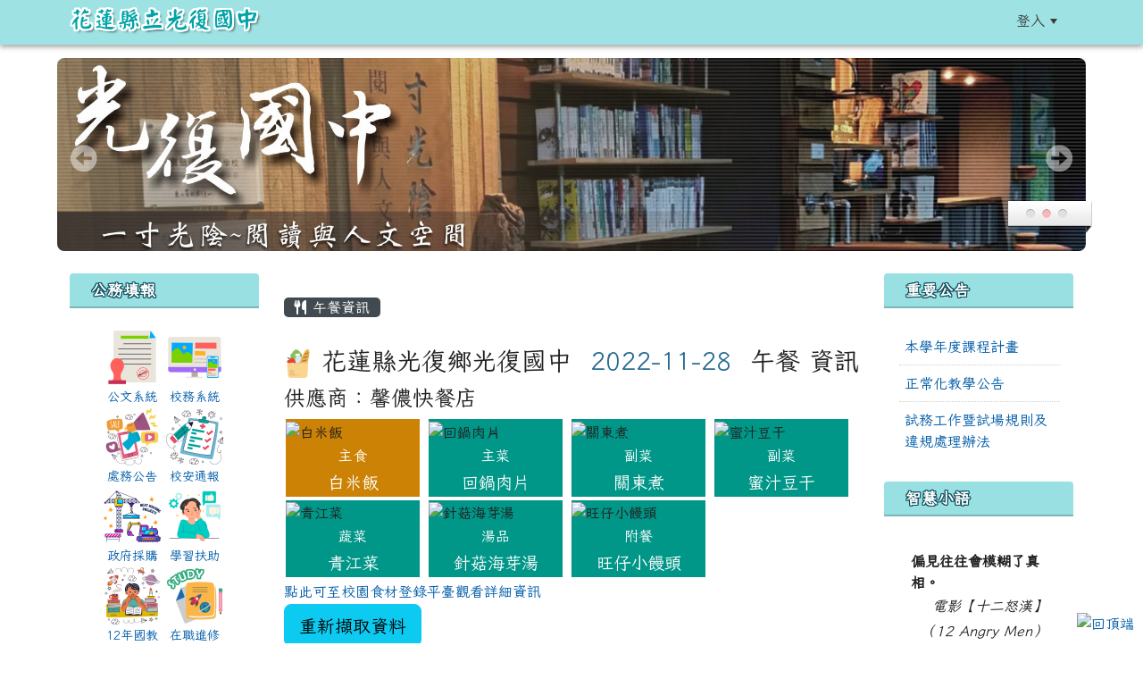

--- FILE ---
content_type: text/html; charset=UTF-8
request_url: https://www.kfjhs.hlc.edu.tw/modules/tad_lunch3/index.php?period=2022-11-28
body_size: 14402
content:
<!DOCTYPE html>
<html lang="zh-TW">
    <head>
                <!--目前$_SESSION['bootstrap']="5"; -->
        <!--將目前的資料夾名稱，設定為樣板標籤變數 theme_name-->
                <!--system_version = -->

        <!-- theme_id= 5-->
        

                            

        <meta charset="UTF-8">
        <meta name="viewport" content="width=device-width, initial-scale=1.0, shrink-to-fit=no">
        <meta http-equiv="X-UA-Compatible" content="ie=edge">

        
        <meta name="robots" content="index,follow">
        <meta name="keywords" content="花蓮縣光復國中、花蓮縣、光復國中、足球、體育班、原住民、">
        <meta name="description" content="「花蓮縣立光復國民中學」以「人格教育」為經，「知識教育」為緯配合學生身心發展，形塑全人教育。塑造「多元、人文、快樂、學習」的校園文化。為培養有操守、樂於學習、有活力、有品味而能處眾的未來公民。
全　　名：花蓮縣立光復國民中學
校　　址：976花蓮縣光復鄉大馬村林森路200號
學校電話：(03) 8701027">
        <meta name="rating" content="general">
        <meta name="author" content="HLC XOOPS Group">
        <meta name="copyright" content="Copyright © 2001-2022">
        <meta name="generator" content="XOOPS">
        <meta property="og:title" content="花蓮縣立光復國中 - 午餐資訊">
        <meta property="og:type" content="website">


        <meta property="og:image" content="https://www.kfjhs.hlc.edu.tw/uploads/tad_themes/school2022/logo/230815134317.png">
        <meta property="og:site_name" content="花蓮縣立光復國中">
        <!-- 網站的標題及標語 -->
        <title>花蓮縣立光復國中 - 午餐資訊</title>

                <!-- Rss -->
        <link rel="alternate" type="application/rss+xml" title="RSS" href="https://www.kfjhs.hlc.edu.tw/backend.php">
        <!-- icon -->
        <link href="https://www.kfjhs.hlc.edu.tw/favicon.ico" rel="SHORTCUT ICON">
        <!-- Sheet Css -->
        <link rel="stylesheet" type="text/css" media="all" title="Style sheet" href="https://www.kfjhs.hlc.edu.tw/xoops.css">
        <!-- XOOPS theme Sheet Css -->
        <link rel="stylesheet" type="text/css" media="all" title="Style sheet" href="https://www.kfjhs.hlc.edu.tw/themes/school2022/css/xoops.css">
        <link href="https://www.kfjhs.hlc.edu.tw/modules/tadtools/bootstrap5/css/bootstrap.css" rel="stylesheet" media="all">
        <!-- theme_color= bootstrap5 -->

        <!-- SmartMenus core CSS (required) -->
        <link href="https://www.kfjhs.hlc.edu.tw/modules/tadtools/smartmenus/css/sm-core-css.css" media="all" rel="stylesheet">
        <!-- "sm-blue" menu theme (optional, you can use your own CSS, too) -->
                <!-- Theme Sheet Css -->
        <link rel="stylesheet" type="text/css" media="all" href="https://www.kfjhs.hlc.edu.tw/themes/school2022/css/style.css">

        <!-- 給模組套用的樣板標籤開始 -->
        <script src="https://www.kfjhs.hlc.edu.tw/browse.php?Frameworks/jquery/jquery.js" type="text/javascript"></script>
<script src="https://www.kfjhs.hlc.edu.tw/browse.php?Frameworks/jquery/plugins/jquery.ui.js" type="text/javascript"></script>
<script src="https://www.kfjhs.hlc.edu.tw/modules/tadtools/jquery/jquery.ui.touch-punch.min.js" type="text/javascript"></script>
<script src="https://www.kfjhs.hlc.edu.tw/include/xoops.js" type="text/javascript"></script>
<script src="https://www.kfjhs.hlc.edu.tw/themes/school2022/language/tchinese_utf8/script.js" type="text/javascript"></script>
<script src="https://www.kfjhs.hlc.edu.tw/modules/tadtools/jquery/jquery-migrate-3.5.2.js" type="text/javascript"></script>
<script src="https://www.kfjhs.hlc.edu.tw/modules/tadtools/colorbox/jquery.colorbox.js" type="text/javascript"></script>
<script src="https://www.kfjhs.hlc.edu.tw/modules/tadtools/My97DatePicker/WdatePicker.js" type="text/javascript"></script>
<script src="https://www.kfjhs.hlc.edu.tw/modules/tadtools/Easy-Responsive-Tabs/js/easyResponsiveTabs.js" type="text/javascript"></script>
<script src="https://www.kfjhs.hlc.edu.tw/modules/tadtools/jqueryCookie/js.cookie.min.js" type="text/javascript"></script>
<script type="text/javascript">
//<![CDATA[

                $(document).ready(function(){
                    $('#lunch3Tab').easyResponsiveTabs({
                        tabidentify: 'vert',
                        type: 'default', //Types: default, vertical, accordion
                        width: 'auto',
                        fit: true,
                        closed: false,
                        activate: function(e) {
                            let tabURL = e.currentTarget.baseURI; // 獲取當前籤頁籤的網址
                            let hashIndex = tabURL.indexOf('#'); // 尋找 hash 符號的索引位置
                            if (hashIndex !== -1) { // 如果找到了 hash 符號
                                let tabHash = tabURL.substring(hashIndex + 1); // 提取 hash 值
                                console.log('當前籤頁籤的 hash 值為：' + tabHash);
                                Cookies.remove('tabHash');
                                Cookies.set('tabHash', tabHash);
                                
                            }
                            Cookies.remove('lunch3Tab_baseURI');
                            Cookies.set('lunch3Tab_baseURI', e.currentTarget.baseURI);
                        },
                        activetab_bg: '#FFFFFF',
                        inactive_bg: '#E0D9D9',
                        active_border_color: '#9C905C',
                        active_content_border_color: '#9C905C'
                    });
                });
            
//]]></script>
<script type="text/javascript">
//<![CDATA[

                $(document).ready(function(){
                    $('#kitchenTab').easyResponsiveTabs({
                        tabidentify: 'vert',
                        type: 'default', //Types: default, vertical, accordion
                        width: 'auto',
                        fit: true,
                        closed: false,
                        activate: function(e) {
                            let tabURL = e.currentTarget.baseURI; // 獲取當前籤頁籤的網址
                            let hashIndex = tabURL.indexOf('#'); // 尋找 hash 符號的索引位置
                            if (hashIndex !== -1) { // 如果找到了 hash 符號
                                let tabHash = tabURL.substring(hashIndex + 1); // 提取 hash 值
                                console.log('當前籤頁籤的 hash 值為：' + tabHash);
                                Cookies.remove('tabHash');
                                Cookies.set('tabHash', tabHash);
                                
                            }
                            Cookies.remove('kitchenTab_baseURI');
                            Cookies.set('kitchenTab_baseURI', e.currentTarget.baseURI);
                        },
                        activetab_bg: '#FFFFFF',
                        inactive_bg: '#E0D9D9',
                        active_border_color: '#9C905C',
                        active_content_border_color: '#9C905C'
                    });
                });
            
//]]></script>
<link rel="stylesheet" href="https://www.kfjhs.hlc.edu.tw/modules/tadtools/jquery/themes/base/jquery.ui.all.css" type="text/css" />
<link rel="stylesheet" href="https://www.kfjhs.hlc.edu.tw/language/tchinese_utf8/style.css" type="text/css" />
<link rel="stylesheet" href="https://www.kfjhs.hlc.edu.tw/modules/tadtools/css/vertical_menu.css" type="text/css" />
<link rel="stylesheet" href="https://www.kfjhs.hlc.edu.tw/media/font-awesome/css/font-awesome.min.css" type="text/css" />
<link rel="stylesheet" href="https://www.kfjhs.hlc.edu.tw/modules/tadtools/colorbox/colorbox.css" type="text/css" />
<link rel="stylesheet" href="https://www.kfjhs.hlc.edu.tw/modules/tadtools/css/xoops.css" type="text/css" />
<link rel="stylesheet" href="https://www.kfjhs.hlc.edu.tw/modules/tadtools/css/fontawesome6/css/all.min.css" type="text/css" />
<link rel="stylesheet" href="https://www.kfjhs.hlc.edu.tw/modules/tadtools/Easy-Responsive-Tabs/css/easy-responsive-tabs.css" type="text/css" />
<link rel="stylesheet" href="https://www.kfjhs.hlc.edu.tw/modules/tadtools/css/xoops.css?t=20250304" type="text/css" />
<link rel="stylesheet" href="https://www.kfjhs.hlc.edu.tw/modules/tad_lunch3/css/module.css" type="text/css" />


        <!-- 給模組套用的樣板標籤結束 -->

        <!-- 局部套用的樣式，如果有載入完整樣式 theme_css.tpl 那就不需要這一部份 -->
        <!--導覽工具列、區塊標題CSS設定開始-->
<style type="text/css">
    body {
        color: #202020;
        background-color: #ffffff;
                background-position: left top;
        background-repeat: repeat;
        background-attachment: scroll;
        background-size: auto;
        font-size: 1rem;
        font-family: Iansui, SweiToothpasteCJKtc, HanWangWeBe;    }

    a {
        color:#005ca8;
        font-family: Iansui, SweiToothpasteCJKtc, HanWangWeBe;    }

    a:hover {
        color:#a40019;
    }
    #nav-container, #nav-wrapper {
                    /* position: relative; */
                z-index: 11;
                    background-color:tranparent;
            }

    #xoops_theme_nav {
                                    background: linear-gradient(#98e0e2aa, #f3f3f3);
                        }

    /* theme_css_blocks.tpl */
        .leftBlock .blockTitle{
        font-size: 1.1rem;        color: #ffffff;        background-color: #98e0e2;                        text-indent: 9px;            }

    .leftBlock a.block_config,
    .leftBlock a.tad_block_config{
        float: right;
        position: relative;
        z-index: 1;
    }

        .leftBlock{
        position: relative;
background: transparent;
overflow: hidden;
margin: 10px 0px;
border-radius: 4px;
    }
    
        .leftBlock .blockTitle{
        border-bottom: 2px solid #7cb6b7;
padding: 8px 15px;
text-shadow: 0px 1px #0d4e5c, 1px 0px #0d4e5c, -1px 0px #0d4e5c, 0px -1px #0d4e5c, -1px -1px #0d4e5c, 1px 1px #0d4e5c, 1px -1px #0d4e5c, -1px 1px #0d4e5c;
    }
    
        .leftBlock .blockContent{
        padding: 15px;
    }
    
    .rightBlock .blockTitle{
        font-size: 1.1rem;        color: #ffffff;        background-color: #98e0e2;                        text-indent: 9px;            }

    .rightBlock a.block_config,
    .rightBlock a.tad_block_config{
        float: right;
        position: relative;
        z-index: 1;
    }

        .rightBlock{
        position: relative;
background: transparent;
overflow: hidden;
margin: 10px 0px;
border-radius: 4px;
    }
    
        .rightBlock .blockTitle{
        border-bottom: 2px solid #7cb6b7;
padding: 8px 15px;
text-shadow: 0px 1px #0d4e5c, 1px 0px #0d4e5c, -1px 0px #0d4e5c, 0px -1px #0d4e5c, -1px -1px #0d4e5c, 1px 1px #0d4e5c, 1px -1px #0d4e5c, -1px 1px #0d4e5c;
    }
    
        .rightBlock .blockContent{
        padding: 15px;
    }
    
    .centerBlock .blockTitle{
        font-size: 1.1rem;        color: #ffffff;        background-color: #98e0e2;                        text-indent: 9px;            }

    .centerBlock a.block_config,
    .centerBlock a.tad_block_config{
        float: right;
        position: relative;
        z-index: 1;
    }

        .centerBlock{
        position: relative;
background: transparent;
overflow: hidden;
margin: 10px 0px;
border-radius: 4px;
    }
    
        .centerBlock .blockTitle{
        border-bottom: 2px solid #7cb6b7;
padding: 8px 15px;
text-shadow: 0px 1px #0d4e5c, 1px 0px #0d4e5c, -1px 0px #0d4e5c, 0px -1px #0d4e5c, -1px -1px #0d4e5c, 1px 1px #0d4e5c, 1px -1px #0d4e5c, -1px 1px #0d4e5c;
    }
    
        .centerBlock .blockContent{
        padding: 15px;
    }
    
    .centerLeftBlock .blockTitle{
        font-size: 1.1rem;        color: #ffffff;        background-color: #98e0e2;                        text-indent: 9px;            }

    .centerLeftBlock a.block_config,
    .centerLeftBlock a.tad_block_config{
        float: right;
        position: relative;
        z-index: 1;
    }

        .centerLeftBlock{
        position: relative;
background: transparent;
overflow: hidden;
margin: 10px 0px;
border-radius: 4px;
    }
    
        .centerLeftBlock .blockTitle{
        border-bottom: 2px solid #7cb6b7;
padding: 8px 15px;
text-shadow: 0px 1px #0d4e5c, 1px 0px #0d4e5c, -1px 0px #0d4e5c, 0px -1px #0d4e5c, -1px -1px #0d4e5c, 1px 1px #0d4e5c, 1px -1px #0d4e5c, -1px 1px #0d4e5c;
    }
    
        .centerLeftBlock .blockContent{
        padding: 15px;
    }
    
    .centerRightBlock .blockTitle{
        font-size: 1.1rem;        color: #ffffff;        background-color: #98e0e2;                        text-indent: 9px;            }

    .centerRightBlock a.block_config,
    .centerRightBlock a.tad_block_config{
        float: right;
        position: relative;
        z-index: 1;
    }

        .centerRightBlock{
        position: relative;
background: transparent;
overflow: hidden;
margin: 10px 0px;
border-radius: 4px;
    }
    
        .centerRightBlock .blockTitle{
        border-bottom: 2px solid #7cb6b7;
padding: 8px 15px;
text-shadow: 0px 1px #0d4e5c, 1px 0px #0d4e5c, -1px 0px #0d4e5c, 0px -1px #0d4e5c, -1px -1px #0d4e5c, 1px 1px #0d4e5c, 1px -1px #0d4e5c, -1px 1px #0d4e5c;
    }
    
        .centerRightBlock .blockContent{
        padding: 15px;
    }
    
    .centerBottomBlock .blockTitle{
        font-size: 1.1rem;        color: #ffffff;        background-color: #98e0e2;                        text-indent: 9px;            }

    .centerBottomBlock a.block_config,
    .centerBottomBlock a.tad_block_config{
        float: right;
        position: relative;
        z-index: 1;
    }

        .centerBottomBlock{
        position: relative;
background: transparent;
overflow: hidden;
margin: 10px 0px;
border-radius: 4px;
    }
    
        .centerBottomBlock .blockTitle{
        border-bottom: 2px solid #7cb6b7;
padding: 8px 15px;
text-shadow: 0px 1px #0d4e5c, 1px 0px #0d4e5c, -1px 0px #0d4e5c, 0px -1px #0d4e5c, -1px -1px #0d4e5c, 1px 1px #0d4e5c, 1px -1px #0d4e5c, -1px 1px #0d4e5c;
    }
    
        .centerBottomBlock .blockContent{
        padding: 15px;
    }
    
    .centerBottomLeftBlock .blockTitle{
        font-size: 1.1rem;        color: #ffffff;        background-color: #98e0e2;                        text-indent: 9px;            }

    .centerBottomLeftBlock a.block_config,
    .centerBottomLeftBlock a.tad_block_config{
        float: right;
        position: relative;
        z-index: 1;
    }

        .centerBottomLeftBlock{
        position: relative;
background: transparent;
overflow: hidden;
margin: 10px 0px;
border-radius: 4px;
    }
    
        .centerBottomLeftBlock .blockTitle{
        border-bottom: 2px solid #7cb6b7;
padding: 8px 15px;
text-shadow: 0px 1px #0d4e5c, 1px 0px #0d4e5c, -1px 0px #0d4e5c, 0px -1px #0d4e5c, -1px -1px #0d4e5c, 1px 1px #0d4e5c, 1px -1px #0d4e5c, -1px 1px #0d4e5c;
    }
    
        .centerBottomLeftBlock .blockContent{
        padding: 15px;
    }
    
    .centerBottomRightBlock .blockTitle{
        font-size: 1.1rem;        color: #ffffff;        background-color: #98e0e2;                        text-indent: 9px;            }

    .centerBottomRightBlock a.block_config,
    .centerBottomRightBlock a.tad_block_config{
        float: right;
        position: relative;
        z-index: 1;
    }

        .centerBottomRightBlock{
        position: relative;
background: transparent;
overflow: hidden;
margin: 10px 0px;
border-radius: 4px;
    }
    
        .centerBottomRightBlock .blockTitle{
        border-bottom: 2px solid #7cb6b7;
padding: 8px 15px;
text-shadow: 0px 1px #0d4e5c, 1px 0px #0d4e5c, -1px 0px #0d4e5c, 0px -1px #0d4e5c, -1px -1px #0d4e5c, 1px 1px #0d4e5c, 1px -1px #0d4e5c, -1px 1px #0d4e5c;
    }
    
        .centerBottomRightBlock .blockContent{
        padding: 15px;
    }
    
    .footerCenterBlock .blockTitle{
        font-size: 1.1rem;        color: #ffffff;        background-color: #98e0e2;                        text-indent: 9px;            }

    .footerCenterBlock a.block_config,
    .footerCenterBlock a.tad_block_config{
        float: right;
        position: relative;
        z-index: 1;
    }

        .footerCenterBlock{
        position: relative;
background: transparent;
overflow: hidden;
margin: 10px 0px;
border-radius: 4px;
    }
    
        .footerCenterBlock .blockTitle{
        border-bottom: 2px solid #7cb6b7;
padding: 8px 15px;
text-shadow: 0px 1px #0d4e5c, 1px 0px #0d4e5c, -1px 0px #0d4e5c, 0px -1px #0d4e5c, -1px -1px #0d4e5c, 1px 1px #0d4e5c, 1px -1px #0d4e5c, -1px 1px #0d4e5c;
    }
    
        .footerCenterBlock .blockContent{
        padding: 15px;
    }
    
    .footerLeftBlock .blockTitle{
        font-size: 1.1rem;        color: #ffffff;        background-color: #98e0e2;                        text-indent: 9px;            }

    .footerLeftBlock a.block_config,
    .footerLeftBlock a.tad_block_config{
        float: right;
        position: relative;
        z-index: 1;
    }

        .footerLeftBlock{
        position: relative;
background: transparent;
overflow: hidden;
margin: 10px 0px;
border-radius: 4px;
    }
    
        .footerLeftBlock .blockTitle{
        border-bottom: 2px solid #7cb6b7;
padding: 8px 15px;
text-shadow: 0px 1px #0d4e5c, 1px 0px #0d4e5c, -1px 0px #0d4e5c, 0px -1px #0d4e5c, -1px -1px #0d4e5c, 1px 1px #0d4e5c, 1px -1px #0d4e5c, -1px 1px #0d4e5c;
    }
    
        .footerLeftBlock .blockContent{
        padding: 15px;
    }
    
    .footerRightBlock .blockTitle{
        font-size: 1.1rem;        color: #ffffff;        background-color: #98e0e2;                        text-indent: 9px;            }

    .footerRightBlock a.block_config,
    .footerRightBlock a.tad_block_config{
        float: right;
        position: relative;
        z-index: 1;
    }

        .footerRightBlock{
        position: relative;
background: transparent;
overflow: hidden;
margin: 10px 0px;
border-radius: 4px;
    }
    
        .footerRightBlock .blockTitle{
        border-bottom: 2px solid #7cb6b7;
padding: 8px 15px;
text-shadow: 0px 1px #0d4e5c, 1px 0px #0d4e5c, -1px 0px #0d4e5c, 0px -1px #0d4e5c, -1px -1px #0d4e5c, 1px 1px #0d4e5c, 1px -1px #0d4e5c, -1px 1px #0d4e5c;
    }
    
        .footerRightBlock .blockContent{
        padding: 15px;
    }
    

    /* theme_css_navbar.tpl */
    .sm-mint {
  border-top: 2px solid #ecfdff;
  border-bottom: 2px solid #ecfdff;
  background: transparent;
}
.sm-mint a, .sm-mint a:hover, .sm-mint a:focus, .sm-mint a:active {
  padding: 15px 12px;
  /* make room for the toggle button (sub indicator) */
  padding-right: 58px;
  color: #3b3b3b;
  font-family: Iansui, SweiToothpasteCJKtc, HanWangWeBe, ;
  font-size: 1rem;
  font-weight: normal;
  line-height: 17px;
  text-decoration: none;
}
.sm-mint a.current {
  font-weight: bold;
}
.sm-mint a.disabled {
  color: #cccccc;
}
.sm-mint a .sub-arrow {
  position: absolute;
  top: 50%;
  margin-top: -17px;
  left: auto;
  right: 4px;
  width: 34px;
  height: 34px;
  overflow: hidden;
  font: bold 0.875rem/2.125rem monospace !important;
  text-align: center;
  text-shadow: none;
  background: #ecfdffaa;
  color:#3b3b3b;
  border-radius: 4px;
}
.sm-mint a .sub-arrow::before {
  content: '+';
}
.sm-mint a.highlighted .sub-arrow::before {
  content: '-';
}
.sm-mint li {
  border-top: 1px solid #3b3b3b22;
}
.sm-mint > li:first-child {
  border-top: 0;
}
.sm-mint ul {
  background: #ecfdff88;
}

.sm-mint ul a,
.sm-mint ul ul a,
.sm-mint ul ul ul a,
.sm-mint ul ul ul ul a,
.sm-mint ul ul ul ul ul a{
  color: #3b3b3b;
  font-size: 1rem;
  border-left: 8px solid transparent;
}

.sm-mint ul a:hover,
.sm-mint ul a:focus,
.sm-mint ul a:active,
.sm-mint ul ul a:hover,
.sm-mint ul ul a:focus,
.sm-mint ul ul a:active,
.sm-mint ul ul ul a:hover,
.sm-mint ul ul ul a:focus,
.sm-mint ul ul ul a:active,
.sm-mint ul ul ul ul a:hover,
.sm-mint ul ul ul ul a:focus,
.sm-mint ul ul ul ul a:active,
.sm-mint ul ul ul ul ul a:hover,
.sm-mint ul ul ul ul ul a:focus,
.sm-mint ul ul ul ul ul a:active  {
    background: #ecfdffaa;
    color: #3b3b3b;
}

@media (min-width: 768px) {
  /* Switch to desktop layout
  -----------------------------------------------
     These transform the menu tree from
     collapsible to desktop (navbar + dropdowns)
  -----------------------------------------------*/
  /* start... (it's not recommended editing these rules) */
  .sm-mint ul {
    position: absolute;
    width: 12em;
    z-index: 250;
  }

  .sm-mint li {
    float: left;
  }

  .sm-mint.sm-rtl li {
    float: right;
  }

  .sm-mint ul li, .sm-mint.sm-rtl ul li, .sm-mint.sm-vertical li {
    float: none;
  }

  .sm-mint a {
    white-space: nowrap;
  }

  .sm-mint ul a, .sm-mint.sm-vertical a {
    white-space: normal;
  }

  .sm-mint .sm-nowrap > li > a, .sm-mint .sm-nowrap > li > :not(ul) a {
    white-space: nowrap;
  }

  /* ...end */
  .sm-mint {
    border-top: 0;
    background: transparent;
  }
  .sm-mint a, .sm-mint a:hover, .sm-mint a:focus, .sm-mint a:active, .sm-mint a.highlighted {
    padding: 15px 12px;
    color: #3b3b3b;
    border-radius: 4px 4px 0 0;
    border-radius: 0;
  }
  .sm-mint a:hover, .sm-mint a:focus, .sm-mint a:active {
    background: #ecfdffaa;
    color: #3b3b3b;
  }

  .sm-mint a.highlighted {
    background: #ecfdff;
    color: #3b3b3b;
    box-shadow: 0 4px 3px rgba(0, 0, 0, 0.25);
  }


  .sm-mint a.disabled {
    background: transparent;
    color: #cccccc;
    box-shadow: none;
  }
  .sm-mint a.has-submenu {
    padding-right: 34px;
  }

  .sm-mint a .sub-arrow {
    top: 50%;
    margin-top: -3px;
    right: 20px;
    width: 0;
    height: 0;
    border-width: 6px 4.02px 0 4.02px;
    border-style: solid dashed dashed dashed;
    border-color: #3b3b3b transparent transparent transparent;
    background: transparent;
    border-radius: 0;
  }
  .sm-mint a:hover .sub-arrow, .sm-mint a:focus .sub-arrow, .sm-mint a:active .sub-arrow {
    border-color: #3b3b3b transparent transparent transparent;
  }
  .sm-mint a.highlighted .sub-arrow {
    border-color: #3b3b3b transparent transparent transparent;
  }
  .sm-mint a.disabled .sub-arrow {
    border-color: #3b3b3b transparent transparent transparent;
  }
  .sm-mint a .sub-arrow::before {
    display: none;
  }
  .sm-mint li {
    border-top: 0;
  }
  .sm-mint ul {
    border: 0;
    padding: 8px 0;
    background: #ecfdff;
    border-radius: 0 4px 4px 4px;
    box-shadow: 0 4px 3px rgba(0, 0, 0, 0.25);
  }
  .sm-mint ul ul {
    border-radius: 4px;
  }

  .sm-mint ul a, .sm-mint ul a:hover, .sm-mint ul a:focus, .sm-mint ul a:active, .sm-mint ul a.highlighted {
        padding: 12px 20px;
        border-radius: 0;
        border-bottom: 1px solid #00000011;
      }

  .sm-mint ul li:last-child a{
    border-bottom: none;
          padding: 12px 20px 6px;
      }

  .sm-mint ul a:hover, .sm-mint ul a:focus, .sm-mint ul a:active, .sm-mint ul a.highlighted {
    background: #ecfdffaa;
    color: #3b3b3b;
    box-shadow: none;
  }
  .sm-mint ul a.disabled {
    background: transparent;
    color: #b3b3b3;
  }

  .sm-mint ul a.has-submenu {
    padding-right: 20px;
  }

  .sm-mint ul a .sub-arrow {
    right: 10px;
    margin-top: -4.02px;
    border-width: 4.02px 0 4.02px 6px;
    border-style: dashed dashed dashed solid;
    border-color: transparent transparent transparent #3b3b3b;
  }

  .sm-mint ul a:hover .sub-arrow, .sm-mint ul a:focus .sub-arrow, .sm-mint ul a:active .sub-arrow, .sm-mint ul a.highlighted .sub-arrow {
    border-color: transparent transparent transparent #3b3b3b;
  }

  .sm-mint ul a.disabled .sub-arrow {
    border-color: transparent transparent transparent #3b3b3b;
  }
  .sm-mint .scroll-up,
  .sm-mint .scroll-down {
    position: absolute;
    display: none;
    visibility: hidden;
    overflow: hidden;
    background: #ecfdff;
    height: 20px;
  }
  .sm-mint .scroll-up-arrow,
  .sm-mint .scroll-down-arrow {
    position: absolute;
    top: 6px;
    left: 50%;
    margin-left: -8px;
    width: 0;
    height: 0;
    overflow: hidden;
    border-width: 0 6px 8px 6px;
    border-style: dashed dashed solid dashed;
    border-color: transparent transparent #3b3b3b transparent;
  }


  .sm-mint .scroll-down-arrow {
    border-width: 8px 6px 0 6px;
    border-style: solid dashed dashed dashed;
    border-color: #3b3b3b transparent transparent transparent;
  }
  .sm-mint.sm-rtl a.has-submenu {
    padding-right: 20px;
    padding-left: 34px;
  }
  .sm-mint.sm-rtl a .sub-arrow {
    right: auto;
    left: 20px;
  }
  .sm-mint.sm-rtl.sm-vertical {
    border-right: 0;
    border-left: 2px solid #ecfdffaa;
  }
  .sm-mint.sm-rtl.sm-vertical a {
    border-radius: 0 4px 4px 0;
  }
  .sm-mint.sm-rtl.sm-vertical a.has-submenu {
    padding: 10px 20px;
  }
  .sm-mint.sm-rtl.sm-vertical a .sub-arrow {
    right: auto;
    left: 10px;
    border-width: 4.02px 6px 4.02px 0;
    border-style: dashed solid dashed dashed;
    border-color: transparent #3b3b3b transparent transparent;
  }
  .sm-mint.sm-rtl.sm-vertical a:hover .sub-arrow, .sm-mint.sm-rtl.sm-vertical a:focus .sub-arrow, .sm-mint.sm-rtl.sm-vertical a:active .sub-arrow, .sm-mint.sm-rtl.sm-vertical a.highlighted .sub-arrow {
    border-color: transparent #3b3b3b transparent transparent;
  }
  .sm-mint.sm-rtl.sm-vertical a.disabled .sub-arrow {
    border-color: transparent #3b3b3b transparent transparent;
  }
  .sm-mint.sm-rtl ul {
    border-radius: 4px 0 4px 4px;
  }
  .sm-mint.sm-rtl ul a {
    border-radius: 0 !important;
  }
  .sm-mint.sm-rtl ul a.has-submenu {
    padding: 10px 20px !important;
  }
  .sm-mint.sm-rtl ul a .sub-arrow {
    right: auto;
    left: 10px;
    border-width: 4.02px 6px 4.02px 0;
    border-style: dashed solid dashed dashed;
    border-color: transparent #3b3b3b transparent transparent;
  }
  .sm-mint.sm-rtl ul a:hover .sub-arrow, .sm-mint.sm-rtl ul a:focus .sub-arrow, .sm-mint.sm-rtl ul a:active .sub-arrow, .sm-mint.sm-rtl ul a.highlighted .sub-arrow {
    border-color: transparent #3b3b3b transparent transparent;
  }
  .sm-mint.sm-rtl ul a.disabled .sub-arrow {
    border-color: transparent #3b3b3b transparent transparent;
  }
  .sm-mint.sm-vertical {
    border-bottom: 0;
    border-right: 2px solid #ecfdffaa;
  }
  .sm-mint.sm-vertical a {
    padding: 10px 20px;
    border-radius: 4px 0 0 4px;
  }
  .sm-mint.sm-vertical a:hover, .sm-mint.sm-vertical a:focus, .sm-mint.sm-vertical a:active, .sm-mint.sm-vertical a.highlighted {
    background: #ecfdffaa;
    color: #3b3b3b;
    box-shadow: none;
  }
  .sm-mint.sm-vertical a.disabled {
    background: transparent;
    color: #cccccc;
  }
  .sm-mint.sm-vertical a .sub-arrow {
    right: 10px;
    margin-top: -4.02px;
    border-width: 4.02px 0 4.02px 6px;
    border-style: dashed dashed dashed solid;
    border-color: transparent transparent transparent #3b3b3b;
  }
  .sm-mint.sm-vertical a:hover .sub-arrow, .sm-mint.sm-vertical a:focus .sub-arrow, .sm-mint.sm-vertical a:active .sub-arrow, .sm-mint.sm-vertical a.highlighted .sub-arrow {
    border-color: transparent transparent transparent #3b3b3b;
  }
  .sm-mint.sm-vertical a.disabled .sub-arrow {
    border-color: transparent transparent transparent #3b3b3b;
  }
  .sm-mint.sm-vertical ul {
    border-radius: 4px !important;
  }
  .sm-mint.sm-vertical ul a {
    padding: 10px 20px;
  }
}

/*# sourceMappingURL=sm-mint.css.map */

#main-nav {
    border: none;
    position: relative;
    min-height: 3rem;
    }

/* Complete navbar .sm-mint */


.nav-brand {
  float: left;
  margin: 0;
}

.nav-brand a {
  display: block;
    color: #3b3b3b;
  font-size: 1.2rem;
  font-weight: normal;
  text-decoration: none;
}

#main-menu {
  clear: both;
  border-bottom: 0;
}

@media (min-width: 768px) {
  #main-menu {
    clear: none;
  }
}

/* Mobile menu toggle button */

.main-menu-btn {
  float: right;
  margin: 5px 10px;
  position: relative;
  display: inline-block;
  width: 29px;
  height: 29px;
  text-indent: 29px;
  white-space: nowrap;
  overflow: hidden;
  cursor: pointer;
  -webkit-tap-highlight-color: rgba(0, 0, 0, 0);
}

/* hamburger icon */

.main-menu-btn-icon,
.main-menu-btn-icon:before,
.main-menu-btn-icon:after {
  position: absolute;
  top: 50%;
  left: 2px;
  height: 2px;
  width: 24px;
  background: #3b3b3b;
  -webkit-transition: all 0.25s;
  transition: all 0.25s;
}

.main-menu-btn-icon:before {
  content: '';
  top: -7px;
  left: 0;
}

.main-menu-btn-icon:after {
  content: '';
  top: 7px;
  left: 0;
}

/* x icon */

#main-menu-state:checked ~ .main-menu-btn .main-menu-btn-icon {
  height: 0;
  background: transparent;
}

#main-menu-state:checked ~ .main-menu-btn .main-menu-btn-icon:before {
  top: 0;
  -webkit-transform: rotate(-45deg);
  transform: rotate(-45deg);
}

#main-menu-state:checked ~ .main-menu-btn .main-menu-btn-icon:after {
  top: 0;
  -webkit-transform: rotate(45deg);
  transform: rotate(45deg);
}

/* hide menu state checkbox (keep it visible to screen readers) */

#main-menu-state {
  position: absolute;
  width: 1px;
  height: 1px;
  margin: -1px;
  border: 0;
  padding: 0;
  overflow: hidden;
  clip: rect(1px, 1px, 1px, 1px);
}

/* hide the menu in mobile view */

#main-menu-state:not(:checked) ~ #main-menu {
  display: none;
}

#main-menu-state:checked ~ #main-menu {
  display: block;
}

@media (min-width: 768px) {
  /* hide the button in desktop view */
  .main-menu-btn {
    position: absolute;
    top: -99999px;
  }
  /* always show the menu in desktop view */
  #main-menu-state:not(:checked) ~ #main-menu {
    display: block;
  }
}

</style>
<!--導覽工具列、區塊標題CSS設定 by hc-->
        <style type="text/css">
            
#xoops_theme_left_zone{
    background-color:transparent;
    padding: 0px 14px;
}
#xoops_theme_center_zone{
    background-color:transparent;
    padding: 0px 14px;
}
#xoops_theme_right_zone {
    background-color:transparent;
    padding: 0px 14px;
}            #page-wrapper,
#top-wrapper,#top-display,
#logo-wrapper,#logo-display,
#nav-wrapper,#nav-display,
#slide-wrapper,#slide-display,
#base-wrapper,#base-display,
#footer-wrapper,#footer-display,
#bottom-wrapper,#bottom-display
{
    max-width: 100%;
}

#page-wrapper{
    position: relative;
    padding: 0px;
    margin: auto;
                
        background: #ffffff ;    margin-top: 30px;    margin-bottom: 60px;        
            

        padding: 10px;}

#page-display{
            margin: 0px auto;
                    }

#page-display>div{
    padding: 0px;
    margin: 0px;
}


@media (min-width: 768px) {
    #page-wrapper{
            }
}


@media (max-width: 768px) {
    #page-wrapper, #page-display{
        max-width: 100%;
    }

    #page-wrapper{
        padding: 0px;
        margin: 0px;
    }
}

#top-wrapper{
    position: relative;
    padding: 0px;
    margin: auto;
                
    z-index: 11;    background: #98e0e2ee ;    margin-top: 0px;    margin-bottom: 15px;        
                                
                                        
            
                        

    box-shadow: 0px 3px 5px 0px rgba(50, 50, 50, 0.4);    }

#top-display{
            max-width:90%;
            margin: 0px auto;
    padding: 0px;        background-color: transparent;    min-height: 50px;    }

#top-display>div{
    padding: 0px;
    margin: 0px;
}

    #top-wrapper,
    #top-display,
    #top-display img {
        border-radius: 0px;
    }

@media (min-width: 768px) {
    #top-wrapper{
            }
}


@media (max-width: 768px) {
    #top-wrapper, #top-display{
        max-width: 100%;
    }

    #page-wrapper{
        padding: 0px;
        margin: 0px;
    }
}

#logo-wrapper{
    position: relative;
    padding: 0px;
    margin: auto;
                        max-width:90%;
            
        background: transparent ;    margin-top: 0px;    margin-bottom: 0px;        
            

        }

#logo-display{
            margin: 0px auto;
    padding: 10px;        background-color: transparent;        }

#logo-display>div{
    padding: 0px;
    margin: 0px;
}

    #logo-wrapper,
    #logo-display,
    #logo-display img {
        border-radius: 8px 8px 0px 0px;
    }

@media (min-width: 768px) {
    #logo-wrapper{
            }
}


@media (max-width: 768px) {
    #logo-wrapper, #logo-display{
        max-width: 100%;
    }

    #page-wrapper{
        padding: 0px;
        margin: 0px;
    }
}
#logo-wrapper{
    }

#nav-wrapper{
    position: relative;
    padding: 0px;
    margin: auto;
                        max-width:90%;
            
        background: transparent ;    margin-top: 0px;    margin-bottom: 0px;        
                                
                                        
            
                        

    box-shadow: 0px 3px 5px 0px rgba(50, 50, 50, 0.4);    }

#nav-display{
            margin: 0px auto;
    padding: 0px;                }

#nav-display>div{
    padding: 0px;
    margin: 0px;
}

    #nav-wrapper,
    #nav-display,
    #nav-display img {
        border-radius: 0px;
    }

@media (min-width: 768px) {
    #nav-wrapper{
            }
}


@media (max-width: 768px) {
    #nav-wrapper, #nav-display{
        max-width: 100%;
    }

    #page-wrapper{
        padding: 0px;
        margin: 0px;
    }
}                    #nav-display {
            background: linear-gradient(#98e0e2aa,#f3f3f3) ;
        }
        #nav-wrapper{
            background: transparent;
        }
    
#main-menu li {
    color:#3b3b3b;
}

#slide-wrapper{
    position: relative;
    padding: 0px;
    margin: auto;
                        max-width:90%;
            
        background: transparent ;    margin-top: 15px;    margin-bottom: 15px;        
            

        }

#slide-display{
            margin: 0px auto;
    padding: 0px;        background-color: transparent;        }

#slide-display>div{
    padding: 0px;
    margin: 0px;
}

    #slide-wrapper,
    #slide-display,
    #slide-display img {
        border-radius: 8px;
    }

@media (min-width: 768px) {
    #slide-wrapper{
            }
}


@media (max-width: 768px) {
    #slide-wrapper, #slide-display{
        max-width: 100%;
    }

    #page-wrapper{
        padding: 0px;
        margin: 0px;
    }
}

#middle-wrapper{
    position: relative;
    padding: 0px;
    margin: auto;
                
        background: transparent ;    margin-top: 0px;    margin-bottom: 0px;        
            

        }

#middle-display{
            max-width:90%;
            margin: 0px auto;
    padding: 0px;        background-color: transparent;    min-height: 20px;    }

#middle-display>div{
    padding: 0px;
    margin: 0px;
}

    #middle-wrapper,
    #middle-display,
    #middle-display img {
        border-radius: 0px;
    }

@media (min-width: 768px) {
    #middle-wrapper{
            }
}


@media (max-width: 768px) {
    #middle-wrapper, #middle-display{
        max-width: 100%;
    }

    #page-wrapper{
        padding: 0px;
        margin: 0px;
    }
}
#content-wrapper{
    position: relative;
    padding: 0px;
    margin: auto;
                        max-width:90%;
            
        background: #ffffff ;    margin-top: 0px;    margin-bottom: 0px;        
            

        }

#content-display{
            margin: 0px auto;
    padding: 0px;                color: #202020;}

#content-display>div{
    padding: 0px;
    margin: 0px;
}

    #content-wrapper,
    #content-display,
    #content-display img {
        border-radius: 0px;
    }

@media (min-width: 768px) {
    #content-wrapper{
            }
}


@media (max-width: 768px) {
    #content-wrapper, #content-display{
        max-width: 100%;
    }

    #page-wrapper{
        padding: 0px;
        margin: 0px;
    }
}


#footer-wrapper{
    position: relative;
    padding: 0px;
    margin: auto;
                
        background: #f6f6f6 ;    margin-top: 0px;    margin-bottom: 0px;        
            

        }

#footer-display{
            max-width:90%;
            margin: 0px auto;
    padding: 0px;        background-color: #f6f6f6;        color: #555555;}

#footer-display>div{
    padding: 0px;
    margin: 0px;
}

    #footer-wrapper,
    #footer-display,
    #footer-display img {
        border-radius: 0px;
    }

@media (min-width: 768px) {
    #footer-wrapper{
            }
}


@media (max-width: 768px) {
    #footer-wrapper, #footer-display{
        max-width: 100%;
    }

    #page-wrapper{
        padding: 0px;
        margin: 0px;
    }
}    #footer-display a,
    #footer-display a:hover,
    #footer-display a:active ,
    #footer-display a:visited {
        color:#555555;
    }


#bottom-wrapper{
    position: relative;
    padding: 0px;
    margin: auto;
                
        background: #BEBEBE ;    margin-top: 0px;    margin-bottom: 0px;        
            

        }

#bottom-display{
            max-width:90%;
            margin: 0px auto;
    padding: 10px;        background-color: #BEBEBE;    min-height: 40px;    color: #ffffff;}

#bottom-display>div{
    padding: 0px;
    margin: 0px;
}

    #bottom-wrapper,
    #bottom-display,
    #bottom-display img {
        border-radius: 0px;
    }

@media (min-width: 768px) {
    #bottom-wrapper{
            }
}


@media (max-width: 768px) {
    #bottom-wrapper, #bottom-display{
        max-width: 100%;
    }

    #page-wrapper{
        padding: 0px;
        margin: 0px;
    }
}    #bottom-display a,
    #bottom-display a:hover,
    #bottom-display a:active ,
    #bottom-display a:visited {
        color:#ffffff;
    }

@media (min-width: 768px) {
    #page-wrapper{
        max-width: 90%;
    }
}        </style>

        <!-- 載入bootstrap -->
                <!--Bootstrap js-->
        <script src="https://www.kfjhs.hlc.edu.tw/modules/tadtools/bootstrap5/js/bootstrap.bundle.js"></script>

        <!-- SmartMenus jQuery plugin -->
        <script type="text/javascript" src="https://www.kfjhs.hlc.edu.tw/modules/tadtools/smartmenus/jquery.smartmenus.js"></script>


        <script type="text/javascript">
            // SmartMenus init
            $(function() {
                $('#main-menu').smartmenus({
                    hideTimeout: 0,      // 滑鼠移開不延遲關閉
                                            showOnClick: false,
                        noMouseOver: false,// 滑鼠移過開啟
                                        hideOnClick: true, // 點擊外部時關閉
                                        bottomToTopSubMenus: false
                                    });

            // SmartMenus mob
                var $mainMenuState = $('#main-menu-state');
                if ($mainMenuState.length) {
                    // animate mobile menu
                    $mainMenuState.change(function(e) {
                        var $menu = $('#main-menu');
                        if (this.checked) {
                            $menu.hide().slideDown(250, function() { $menu.css('display', ''); });
                        } else {
                            $menu.show().slideUp(250, function() { $menu.css('display', ''); });
                        }
                    });
                    // hide mobile menu beforeunload
                    $(window).bind('beforeunload unload', function() {
                        if ($mainMenuState[0].checked) {
                            $mainMenuState[0].click();
                        }
                    });
                }
            });
        </script>    </head>

    <body >

        <!-- 導覽列區域 -->
        
        
                







    <div id="top-wrapper">
        <div id="top-display">
            <div style="" class="row">
                                                    <div class="col-xl-3 text-xl-start">
                        
                                                                                                                            
    
            <div class="d-block">
            <!-- bid=  128 () -->
                                        <p><a href="https://www.kfjhs.hlc.edu.tw/"><img alt="" class="img-responsive img-fluid mb-2" src="https://www.kfjhs.hlc.edu.tw/uploads/tad_blocks/image/230817130801.png" /><span class="sr-only">link to https://www.kfjhs.hlc.edu.tw/</span></a></p>


                        </div>
    
    
    
    
    
                        </div>
                
                
                                    <div class="col-xl-9 text-xl-end">
                                                                                                                                                    
    
    
    
    
    
    
            <div class="d-xl-inline-block" style="">
            <script type="title/javascript" src="https://www.kfjhs.hlc.edu.tw/modules/tadtools/smartmenus/jquery.smartmenus.min.js"></script>

<script>
    function tad_themes_popup(URL) {
        $.colorbox({iframe:true, width:"80%", height:"90%",href : URL});
    }
</script>

<!-- not-use -->
<nav role="navigation" id="main-nav">

    <!-- Mobile menu toggle button (hamburger/x icon) -->
    <input id="main-menu-state" type="checkbox" />
    <label class="main-menu-btn" for="main-menu-state">
    <span class="main-menu-btn-icon"></span> Toggle main menu visibility
    </label>


    

    <ul id="main-menu" class="sm sm-mint d-md-flex flex-md-wrap">
                                        <li class="flex-grow-1 hide-in-phone">
            <a accesskey="U" href="#xoops_theme_nav_key" title="上方導覽工具列" id="xoops_theme_nav_key" style="color: transparent; font-size: 0.625rem;" class="disabled">:::</a>
        </li>

        
                    <li>
                <a href="#">
                登入                </a>
                    <ul>

            <li>
            <form action="https://www.kfjhs.hlc.edu.tw/user.php" method="post">
                <fieldset style="min-width: 200px; margin: 10px;">
                    <legend>
                        登入                    </legend>
                                        <div class="form-group row mb-3">
                        <label class="col-md-4 col-form-label text-sm-end" for="uname">
                            帳號
                        </label>
                        <div class="col-md-8">
                            <input type="text" name="uname"  id="uname" placeholder="請輸入帳號"  class="form-control">
                        </div>
                    </div>

                    <div class="form-group row mb-3">
                        <label class="col-md-4 col-form-label text-sm-end" for="pass">
                            密碼
                        </label>
                        <div class="col-md-8">
                        <input type="password" name="pass" id="pass" placeholder="請輸入密碼" class="form-control">
                        </div>
                    </div>

                    <div class="form-group row mb-3">
                        <label class="col-md-4 col-form-label text-sm-end">
                        </label>
                        <div class="col-md-8 d-grid gap-2">
                            <input type="hidden" name="xoops_redirect" value="/modules/tad_lunch3/index.php?period=2022-11-28">
                            <input type="hidden" name="rememberme" value="On">
                            <input type="hidden" name="op" value="login">
                            <input type="hidden" name="xoops_login" value="1">
                            <button type="submit" class="btn btn-primary btn-block">登入</button>
                        </div>
                    </div>
                </fieldset>

                            </form>
        </li>
    
            <li>
            <div class="row">
                                                            <div class="col-12">
                            <a href="https://www.kfjhs.hlc.edu.tw/modules/tad_login/index.php?login&op=hlc_oidc" class="btn me-2" style="display: block; margin: 4px; border: none; ">
                                <img src="https://www.kfjhs.hlc.edu.tw/modules/tad_login/images/oidc/hlc.png" alt="使用 花蓮縣教育雲 OIDC 快速登入" title="使用 花蓮縣教育雲 OIDC 快速登入" style="width: 32px;height: 32px;object-fit: contain;">
                                使用 花蓮縣教育雲 OIDC 快速登入
                            </a>
                        </div>
                                                </div>
        </li>
    
        <li>
            <a href="https://www.kfjhs.hlc.edu.tw/modules/tadtools/ajax_file.php?op=remove_json" title="重整畫面">
                <i class="fa fa-refresh"></i> 重整畫面
            </a>
        </li>
    </ul>
            </li>
            </ul>
</nav>

    <script type="text/javascript" src="https://www.kfjhs.hlc.edu.tw/modules/tadtools/jquery.sticky/jquery.sticky.js"></script>
    <script type="text/javascript">
    $(document).ready(function(){
        $("#nav-wrapper").sticky({topSpacing:0 , zIndex: 100});
    });
    </script>

<script type="text/javascript">
    document.addEventListener('click',function(e){
        // Hamburger menu
        if(e.target.classList.contains('hamburger-toggle')){
            e.target.children[0].classList.toggle('active');
        }
    });

    $(document).ready(function(){
        if($( window ).width() > 768){
            $('li.hide-in-phone').show();
        }else{
            $('li.hide-in-phone').hide();
        }
    });

    $( window ).resize(function() {
        if($( window ).width() > 768){
            $('li.hide-in-phone').show();
        }else{
            $('li.hide-in-phone').hide();
        }
    });
</script>        </div>
                        </div>
                            </div>
        </div>
    </div>

                
                
                            <div id="slide-wrapper">
    <div id="slide-display">
        <div>
                            
            <link rel="stylesheet" type="text/css" media="all"  href="https://www.kfjhs.hlc.edu.tw/modules/tadtools/themes_common/slider/templatemo/nivo-slider.css">
<script type="text/javascript" src="https://www.kfjhs.hlc.edu.tw/modules/tadtools/jquery/jquery-migrate-3.5.2.js"></script>
<script type="text/javascript" src="https://www.kfjhs.hlc.edu.tw/modules/tadtools/themes_common/slider/templatemo/jquery.nivo.slider.pack.js"></script>

<script type='text/javascript'>
$(function(){
    $('#nivoSlider').nivoSlider({
        pauseTime: 3000,
                directionNav: true,
        controlNav: true,
                boxCols: 16
    });
});
</script>

    <!-- 滑動圖片 -->
    <div id="templatemo_slider">
        <div id="slider-wrapper">
            <div id="nivoSlider" class="nivoSlider">
                                                            <a href="https://www.kfjhs.hlc.edu.tw" >
                            <img src="https://www.kfjhs.hlc.edu.tw/uploads/tad_themes/school2022/slide/slide_5_9_Orz.jpg" alt="Slider" title="">
                        </a>
                                                                                <a href="https://www.kfjhs.hlc.edu.tw" >
                            <img src="https://www.kfjhs.hlc.edu.tw/uploads/tad_themes/school2022/slide/slide_5_10_w5f.jpg" alt="Slider" title="">
                        </a>
                                                                                <a href="https://www.kfjhs.hlc.edu.tw" >
                            <img src="https://www.kfjhs.hlc.edu.tw/uploads/tad_themes/school2022/slide/slide_5_11_3n6.jpg" alt="Slider" title="">
                        </a>
                                                </div>
            <div id="htmlcaption" class="nivo-html-caption">
                <strong>This</strong> is an example of a <em>HTML</em> caption with <a href="#">a link</a>.
            </div>
        </div>
    </div>
                        </div>
    </div>
</div>        
                
        
                






                

                <div class="d-flex flex-column">
            <div class="flex-grow-1">
                                <div id="content-wrapper">
    <div id="content-display">
        <div class="container-fluid">
            <!-- 載入布局 -->
            <div id="xoops_theme_content_zone" class="row g-0">
            <!-- 若是有左、右區塊 -->

        <div id="xoops_theme_center_zone" class="col-xl-7 order-lg-2" style="">
            <a accesskey="C" href="#xoops_theme_center_zone" title="中間區域（包含中間區塊及主內容）" id="xoops_theme_center_zone_key" style="color: transparent; font-size: 0.625rem; position: absolute;">:::</a>
<div id="xoops_theme_center" style="">
        <div class="row">
        <div class="col-md-6"></div>
        <div class="col-md-6"></div>
    </div>

        <div id="xoops_contents">
        
        <nav class='toolbar_bootstrap_nav'>
            <ul>
            <li class='current' title='午餐資訊'><a href='https://www.kfjhs.hlc.edu.tw/modules/tad_lunch3/index.php' ><i class='fa fa-cutlery'></i> 午餐資訊</a></li>
            </ul>
        </nav>
        <h3>
        <img src="images/groceries.png" alt="花蓮縣光復鄉光復國中午餐資訊">
        花蓮縣光復鄉光復國中
        <form action="index.php" method="get" style="display: inline-block;">
            <input type="text" name="period" value="2022-11-28" onClick="WdatePicker({onpicking:function(dp){window.location.href='index.php?period=' + dp.cal.getNewDateStr();},dateFmt:'yyyy-MM-dd', startDate:'%y-%M-%d'})"  style="width: 180px;border:none; color:rgb(39, 106, 145);text-align:center; cursor: pointer;" title="Please select a date">
        </form>
                    午餐
                資訊
    </h3>

                                                            <h4>供應商：馨儂快餐店</h4>
                    <div>
                        <div style="width:150px;display: inline-block; margin:2px; background-color: #cc8204;">
                <img src="https://fatraceschool.k12ea.gov.tw/dish/pic/1464674183100032" style="width:150px;height:150px;" alt="白米飯">
                <div style="color:white;padding:2px;text-align:center;">主食</div>
                <div style="color:white;padding:2px;text-align:center;font-size:1.2em;">白米飯</div>
            </div>
                                <div style="width:150px;display: inline-block; margin:2px; background-color: #009688;">
                <img src="https://fatraceschool.k12ea.gov.tw/dish/pic/1650851078011464" style="width:150px;height:150px;" alt="回鍋肉片">
                <div style="color:white;padding:2px;text-align:center;">主菜</div>
                <div style="color:white;padding:2px;text-align:center;font-size:1.2em;">回鍋肉片</div>
            </div>
                                <div style="width:150px;display: inline-block; margin:2px; background-color: #009688;">
                <img src="https://fatraceschool.k12ea.gov.tw/dish/pic/1642034017033019" style="width:150px;height:150px;" alt="關東煮">
                <div style="color:white;padding:2px;text-align:center;">副菜</div>
                <div style="color:white;padding:2px;text-align:center;font-size:1.2em;">關東煮</div>
            </div>
                                <div style="width:150px;display: inline-block; margin:2px; background-color: #009688;">
                <img src="https://fatraceschool.k12ea.gov.tw/dish/pic/1641947110085945" style="width:150px;height:150px;" alt="蜜汁豆干">
                <div style="color:white;padding:2px;text-align:center;">副菜</div>
                <div style="color:white;padding:2px;text-align:center;font-size:1.2em;">蜜汁豆干</div>
            </div>
                                <div style="width:150px;display: inline-block; margin:2px; background-color: #009688;">
                <img src="https://fatraceschool.k12ea.gov.tw/dish/pic/1601012648104408" style="width:150px;height:150px;" alt="青江菜">
                <div style="color:white;padding:2px;text-align:center;">蔬菜</div>
                <div style="color:white;padding:2px;text-align:center;font-size:1.2em;">青江菜</div>
            </div>
                                <div style="width:150px;display: inline-block; margin:2px; background-color: #009688;">
                <img src="https://fatraceschool.k12ea.gov.tw/dish/pic/1669599706035610" style="width:150px;height:150px;" alt="針菇海芽湯">
                <div style="color:white;padding:2px;text-align:center;">湯品</div>
                <div style="color:white;padding:2px;text-align:center;font-size:1.2em;">針菇海芽湯</div>
            </div>
                                <div style="width:150px;display: inline-block; margin:2px; background-color: #009688;">
                <img src="https://fatraceschool.k12ea.gov.tw/dish/pic/1668129992091864" style="width:150px;height:150px;" alt="旺仔小饅頭">
                <div style="color:white;padding:2px;text-align:center;">附餐</div>
                <div style="color:white;padding:2px;text-align:center;font-size:1.2em;">旺仔小饅頭</div>
            </div>
                        </div>                                            <p><a href="https://fatraceschool.k12ea.gov.tw/frontend/search.html?school=64737873&period=2022-11-28" target="_blank">點此可至校園食材登錄平臺觀看詳細資訊</a></p>

    <a href="https://www.kfjhs.hlc.edu.tw/modules/tad_lunch3/index.php?op=re_get&SchoolId=64737873&period=2022-11-28" class="btn btn-lg btn-info">重新擷取資料</a>

    <div><code>本校營養午餐有供應甲殼類、芒果、花生、牛奶及羊奶、蛋、堅果類、芝麻、含麩質穀物、大豆、魚類、使用亞硫酸鹽類等11種及其製品，不適合對其過敏體質者食用</code></div>

    </div>

    
    <div class="row">
        <div class="col-md-6"></div>
        <div class="col-md-6"></div>
    </div>
</div>        </div>

        <div id="xoops_theme_left_zone" class="col-lg order-lg-1">
            <div id="xoops_theme_left" style="">
                <a accesskey="L" href="#xoops_theme_left_zone" title="左邊區域（視佈景版型不同可能包含左右兩側之區塊）" id="xoops_theme_left_zone_key" style="color: transparent; font-size: 0.625rem; position: absolute;">:::</a>
                
                        <div class="leftBlock">
                
            <h3 class="blockTitle">
            
                            公務填報
                    </h3>
                    <div class="blockContent">
                    <link href="https://www.kfjhs.hlc.edu.tw/modules/tad_blocks/type/toolbar/hover-min.css" rel="stylesheet">
<link href="https://www.kfjhs.hlc.edu.tw/modules/tad_blocks/type/toolbar/freq_toolbar.css" rel="stylesheet">
<div id="freq-link">
    <ul class="text-center">        <li>
            <a href="https://odis.hl.gov.tw/"  target="_blank" style="font-size: 0.88em;"><img src="https://www.kfjhs.hlc.edu.tw/uploads/tad_blocks/image/stamp.png" alt="公文系統 icon" class="hvr-wobble-vertical"><p>公文系統</p></a>
        </li>        <li>
            <a href="https://eschool.hlc.edu.tw/"  target="_blank" style="font-size: 0.88em;"><img src="https://www.kfjhs.hlc.edu.tw/uploads/tad_blocks/image/校務系統.png" alt="校務系統 icon" class="hvr-wobble-vertical"><p>校務系統</p></a>
        </li>        <li>
            <a href="https://bulletin.hlc.edu.tw/modules/news/index.php?page=department"  target="_blank" style="font-size: 0.88em;"><img src="https://www.kfjhs.hlc.edu.tw/uploads/tad_blocks/image/處務公告.png" alt="處務公告 icon" class="hvr-wobble-vertical"><p>處務公告</p></a>
        </li>        <li>
            <a href="https://csrc.edu.tw/"  target="_blank" style="font-size: 0.88em;"><img src="https://www.kfjhs.hlc.edu.tw/uploads/tad_blocks/image/校安通報.png" alt="校安通報 icon" class="hvr-wobble-vertical"><p>校安通報</p></a>
        </li>        <li>
            <a href="https://web.pcc.gov.tw/pis/"  target="_blank" style="font-size: 0.88em;"><img src="https://www.kfjhs.hlc.edu.tw/uploads/tad_blocks/image/政府採購.png" alt="政府採購 icon" class="hvr-wobble-vertical"><p>政府採購</p></a>
        </li>        <li>
            <a href="https://exam.tcte.edu.tw/tbt_html/"  target="_blank" style="font-size: 0.88em;"><img src="https://www.kfjhs.hlc.edu.tw/uploads/tad_blocks/image/學習扶助.png" alt="學習扶助 icon" class="hvr-wobble-vertical"><p>學習扶助</p></a>
        </li>        <li>
            <a href="https://cirn.moe.edu.tw/Guildline/index.aspx?sid=11"  target="_blank" style="font-size: 0.88em;"><img src="https://www.kfjhs.hlc.edu.tw/uploads/tad_blocks/image/12年國教.png" alt="12年國教 icon" class="hvr-wobble-vertical"><p>12年國教</p></a>
        </li>        <li>
            <a href="https://www2.inservice.edu.tw/index2-3.aspx"  target="_blank" style="font-size: 0.88em;"><img src="https://www.kfjhs.hlc.edu.tw/uploads/tad_blocks/image/study.png" alt="在職進修 icon" class="hvr-wobble-vertical"><p>在職進修</p></a>
        </li>        <li>
            <a href="https://www.hlc.edu.tw/home/"  target="_blank" style="font-size: 0.88em;"><img src="https://www.kfjhs.hlc.edu.tw/uploads/tad_blocks/image/教育處.png" alt="HLC教育處 icon" class="hvr-wobble-vertical"><p>HLC教育處</p></a>
        </li>        <li>
            <a href="https://elearning.hlc.edu.tw/"  target="_blank" style="font-size: 0.88em;"><img src="https://www.kfjhs.hlc.edu.tw/uploads/tad_blocks/image/online-learning.png" alt="HLC數位專辦 icon" class="hvr-wobble-vertical"><p>HLC數位專辦</p></a>
        </li>        <li>
            <a href="https://lawsearch.judicial.gov.tw/"  target="_blank" style="font-size: 0.88em;"><img src="https://www.kfjhs.hlc.edu.tw/uploads/tad_blocks/image/司法查詢.png" alt="司法檢索 icon" class="hvr-wobble-vertical"><p>司法檢索</p></a>
        </li>   </ul></div>

                </div>
            </div>
                                <div class="leftBlock">
                
            <h3 class="blockTitle">
            
                            認識光中
                    </h3>
                    <div class="blockContent">
                            <ul class="vertical_menu">
                    <li style="padding-left: 0rem;">
                <a href="https://www.kfjhs.hlc.edu.tw/modules/tadnews/page.php?ncsn=14&nsn=4387">
                    花蓮縣立光復國民中學 114 學年度 第 1、2 學期外聘鐘點教練、社團老師甄選簡章
                                    </a>
            </li>
                    <li style="padding-left: 0rem;">
                <a href="https://www.kfjhs.hlc.edu.tw/modules/tadnews/page.php?ncsn=14&nsn=4371">
                    公告113年決算
                                    </a>
            </li>
                    <li style="padding-left: 0rem;">
                <a href="https://www.kfjhs.hlc.edu.tw/modules/tadnews/page.php?ncsn=14&nsn=2958">
                    認識光中
                                    </a>
            </li>
                    <li style="padding-left: 0rem;">
                <a href="https://www.kfjhs.hlc.edu.tw/modules/tadnews/page.php?ncsn=14&nsn=2959">
                    校長室
                                    </a>
            </li>
                    <li style="padding-left: 0rem;">
                <a href="https://www.kfjhs.hlc.edu.tw/modules/tadnews/page.php?ncsn=14&nsn=2279">
                    教務處
                                    </a>
            </li>
                    <li style="padding-left: 0rem;">
                <a href="https://www.kfjhs.hlc.edu.tw/modules/tadnews/page.php?ncsn=14&nsn=2960">
                    學輔處
                                    </a>
            </li>
                    <li style="padding-left: 0rem;">
                <a href="https://www.kfjhs.hlc.edu.tw/modules/tadnews/page.php?ncsn=14&nsn=2961">
                    總務處
                                    </a>
            </li>
                    <li style="padding-left: 0rem;">
                <a href="https://www.kfjhs.hlc.edu.tw/modules/tadnews/page.php?ncsn=14&nsn=2962">
                    人事室
                                    </a>
            </li>
                    <li style="padding-left: 0rem;">
                <a href="https://www.kfjhs.hlc.edu.tw/modules/tadnews/page.php?ncsn=14&nsn=2963">
                    會計室
                                    </a>
            </li>
                    <li style="padding-left: 0rem;">
                <a href="https://www.kfjhs.hlc.edu.tw/modules/tadnews/page.php?ncsn=14&nsn=2964">
                    光復自造教育及科技中心
                                    </a>
            </li>
            </ul>

                </div>
            </div>
                                <div class="leftBlock">
                
            <h3 class="blockTitle">
            
                            體育班
                    </h3>
                    <div class="blockContent">
                            <ul class="vertical_menu">
                    <li style="padding-left: 0rem;">
                <a href="https://www.kfjhs.hlc.edu.tw/modules/tadnews/page.php?ncsn=15&nsn=2965">
                    棒球隊
                                    </a>
            </li>
                    <li style="padding-left: 0rem;">
                <a href="https://www.kfjhs.hlc.edu.tw/modules/tadnews/page.php?ncsn=15&nsn=2967">
                    田徑隊
                                    </a>
            </li>
                    <li style="padding-left: 0rem;">
                <a href="https://www.kfjhs.hlc.edu.tw/modules/tadnews/page.php?ncsn=15&nsn=2966">
                    女子足球隊
                                    </a>
            </li>
            </ul>

                </div>
            </div>
                                <div class="leftBlock">
                
            <h3 class="blockTitle">
            
                            課程專區
                    </h3>
                    <div class="blockContent">
                    <link rel="stylesheet" type="text/css" media="all" title="Style sheet" href="https://www.kfjhs.hlc.edu.tw/modules/tadtools/css/vertical_menu.css">
        <ul id="tad_block_link_131" class="vertical_menu"><li style=""><a href="https://docs.google.com/forms/d/e/1FAIpQLSeznByZmT4odDW19uZ05uZyr6hLd7mPoAh7p2pcwJ9AuizXGw/viewform?usp=preview" target="_blank"><span style="">電腦使用登記表</span></a></li><li style=""><a href="https://www.kfjhs.hlc.edu.tw/modules/tadnews/index.php?nsn=3015" target="_blank"><span style="">閩南語直播共學</span></a></li><li style=""><a href="https://www.kfjhs.hlc.edu.tw/modules/tadnews/index.php?nsn=3385" target="_blank"><span style="">數位載具借用注意事項及登記表</span></a></li></ul>

                </div>
            </div>
                                <div class="leftBlock">
                    <div>
        </div>
                <div class="blockContent">
                    <a href="#main-nav">
    <img src="https://campus-xoops.tn.edu.tw/uploads/top.png" style="width: 64px; z-index: 100; position: fixed; right: 10px; bottom: 10px;" alt="回頂端" title="點我回到上方">
<span class=sr-only visually-hidden>link to  #main-nav</span></a>
<script src="https://campus-xoops.tn.edu.tw/uploads/smooth-scroll.js"></script>

                </div>
            </div>
                        </div>
        </div>

        <div id="xoops_theme_right_zone" class="col-lg order-lg-3">
            <div id="xoops_theme_right"  style="">
                <a accesskey="R" href="#xoops_theme_right_zone" title="右邊區域（視佈景版型不同可能包含左右兩側之區塊）" id="xoops_theme_right_zone_key" style="color: transparent; font-size: 0.625rem; position: absolute;">:::</a>
                	                    <div class="rightBlock">
                
            <h3 class="blockTitle">
            
                            重要公告
                    </h3>
                    <div class="blockContent">
                    <link rel="stylesheet" type="text/css" media="all" title="Style sheet" href="https://www.kfjhs.hlc.edu.tw/modules/tadtools/css/vertical_menu.css">
        <ul class="vertical_menu"><li style=""><a href="https://www.kfjhs.hlc.edu.tw/modules/tadnews/index.php?ncsn=1&nsn=4374" target="_self"><span style="">本學年度課程計畫</span></a></li><li style=""><a href="https://www.kfjhs.hlc.edu.tw/modules/tadnews/index.php?ncsn=1&nsn=3729" target="_self"><span style="">正常化教學公告</span></a></li><li style=""><a href="https://www.kfjhs.hlc.edu.tw/modules/tadnews/index.php?ncsn=1&nsn=3386" target="_blank"><span style="">試務工作暨試場規則及違規處理辦法</span></a></li></ul>

                </div>
            </div>
                              <div class="rightBlock">
                
            <h3 class="blockTitle">
            
                            智慧小語
                    </h3>
                    <div class="blockContent">
                    <div class="blockContent"><b>偏見往往會模糊了真相。<br />
</b><p align="right"><i>電影【十二怒漢】（12 Angry Men）</i></p></div>


                </div>
            </div>
                              <div class="rightBlock">
                
            <h3 class="blockTitle">
            
                            升學資訊
                    </h3>
                    <div class="blockContent">
                    <link href="https://www.kfjhs.hlc.edu.tw/modules/tad_blocks/type/menu/r_menu.css" rel="stylesheet" type="text/css">
<style>
.R_menu_bot>.word {
    font-size: 1.5em;
    text-align: left;
    left: 34px;
}
.R_menu_bot>.icon {
    width: 100%;
    height: 45px;
    top: -45px;
    left: 4px;
    font-size: 1.5em;
}
</style><div class="img-responsive">
    <a href="https://cap.rcpet.edu.tw/" class="a_link"  target="_blank">
        <div class="R_menu_bg">
            <div class="R_menu_bot" style="background-color: #fff346">
                <div class="shadow"></div>
                <div class="icon"><i class="fa fa-star"></i></div>
                <div class="word"><strong>國中教育會考網</strong></div>
            </div>
        </div>
    </a>
</div><div class="img-responsive">
    <a href="http://210.71.166.208/School_Query/Apps/School_Query.aspx" class="a_link"  target="_blank">
        <div class="R_menu_bg">
            <div class="R_menu_bot" style="background-color: #fff346">
                <div class="shadow"></div>
                <div class="icon"><i class="fa fa-star"></i></div>
                <div class="word"><strong>高中職及五專資訊定位查詢</strong></div>
            </div>
        </div>
    </a>
</div><div class="img-responsive">
    <a href="https://career.cloud.ncnu.edu.tw/" class="a_link"  target="_blank">
        <div class="R_menu_bg">
            <div class="R_menu_bot" style="background-color: #fff346">
                <div class="shadow"></div>
                <div class="icon"><i class="fa fa-star"></i></div>
                <div class="word"><strong>學校學生生涯輔導</strong></div>
            </div>
        </div>
    </a>
</div>

                </div>
            </div>
                              <div class="rightBlock">
                
            <h3 class="blockTitle">
            
                            輔導資源
                    </h3>
                    <div class="blockContent">
                    <link href="https://www.kfjhs.hlc.edu.tw/modules/tad_blocks/type/menu/r_menu.css" rel="stylesheet" type="text/css">
<style>
.R_menu_bot>.word {
    font-size: 1.5em;
    text-align: left;
    left: 34px;
}
.R_menu_bot>.icon {
    width: 100%;
    height: 45px;
    top: -45px;
    left: 4px;
    font-size: 1.5em;
}
</style><div class="img-responsive">
    <a href="https://familyedu.moe.gov.tw/" class="a_link"  target="_blank">
        <div class="R_menu_bg">
            <div class="R_menu_bot" style="background-color: #ff9e3e">
                <div class="shadow"></div>
                <div class="icon"><i class="fa fa-users"></i></div>
                <div class="word"><strong>教育部家庭教育資源網</strong></div>
            </div>
        </div>
    </a>
</div><div class="img-responsive">
    <a href="https://hlc.familyedu.moe.gov.tw/" class="a_link"  target="_blank">
        <div class="R_menu_bg">
            <div class="R_menu_bot" style="background-color: #ff9e3e">
                <div class="shadow"></div>
                <div class="icon"><i class="fa fa-users"></i></div>
                <div class="word"><strong>花蓮縣家庭教育中心</strong></div>
            </div>
        </div>
    </a>
</div><div class="img-responsive">
    <a href="https://friendlycampus.k12ea.gov.tw/Career/links" class="a_link"  target="_blank">
        <div class="R_menu_bg">
            <div class="R_menu_bot" style="background-color: #ff9e3e">
                <div class="shadow"></div>
                <div class="icon"><i class="fa fa-users"></i></div>
                <div class="word"><strong>學生生涯輔導網</strong></div>
            </div>
        </div>
    </a>
</div>

                </div>
            </div>
                              <div class="rightBlock">
                
            <h3 class="blockTitle">
            
                            教師進修
                    </h3>
                    <div class="blockContent">
                    <link href="https://www.kfjhs.hlc.edu.tw/modules/tad_blocks/type/menu/r_menu.css" rel="stylesheet" type="text/css">
<style>
.R_menu_bot>.word {
    font-size: 1em;
    text-align: left;
    left: 26px;
}
.R_menu_bot>.icon {
    width: 100%;
    height: 45px;
    top: -45px;
    left: 4px;
    font-size: 1em;
}
</style><div class="img-responsive">
    <a href="https://www4.inservice.edu.tw/index2-3.aspx" class="a_link"  target="_blank">
        <div class="R_menu_bg">
            <div class="R_menu_bot" style="background-color: #ff85cf">
                <div class="shadow"></div>
                <div class="icon"><i class="fa fa-book"></i></div>
                <div class="word"><strong>全國教師進修網</strong></div>
            </div>
        </div>
    </a>
</div><div class="img-responsive">
    <a href="https://proteacher.moe.edu.tw/" class="a_link"  target="_blank">
        <div class="R_menu_bg">
            <div class="R_menu_bot" style="background-color: #ff85cf">
                <div class="shadow"></div>
                <div class="icon"><i class="fa fa-book"></i></div>
                <div class="word"><strong>教師專業發展平台</strong></div>
            </div>
        </div>
    </a>
</div><div class="img-responsive">
    <a href="https://moocs.moe.edu.tw/moocs/#/home" class="a_link"  target="_blank">
        <div class="R_menu_bg">
            <div class="R_menu_bot" style="background-color: #ff85cf">
                <div class="shadow"></div>
                <div class="icon"><i class="fa fa-book"></i></div>
                <div class="word"><strong>教育部磨課師</strong></div>
            </div>
        </div>
    </a>
</div><div class="img-responsive">
    <a href="https://specialeduelearning.moe.edu.tw/mooc/index.php" class="a_link"  target="_blank">
        <div class="R_menu_bg">
            <div class="R_menu_bot" style="background-color: #ff85cf">
                <div class="shadow"></div>
                <div class="icon"><i class="fa fa-book"></i></div>
                <div class="word"><strong>特殊教育專業發展數位課程</strong></div>
            </div>
        </div>
    </a>
</div>

                </div>
            </div>
                              <div class="rightBlock">
                
            <h3 class="blockTitle">
            
                            交通安全及環境教育
                    </h3>
                    <div class="blockContent">
                    <link href="https://www.kfjhs.hlc.edu.tw/modules/tad_blocks/type/menu/r_menu.css" rel="stylesheet" type="text/css">
<style>
.R_menu_bot>.word {
    font-size: 1.5em;
    text-align: left;
    left: 34px;
}
.R_menu_bot>.icon {
    width: 100%;
    height: 45px;
    top: -45px;
    left: 4px;
    font-size: 1.5em;
}
</style><div class="img-responsive">
    <a href="http://168.motc.gov.tw/default.aspx" class="a_link"  target="_blank">
        <div class="R_menu_bg">
            <div class="R_menu_bot" style="background-color: #dd92ff">
                <div class="shadow"></div>
                <div class="icon"><i class="fa fa-arrow-right"></i></div>
                <div class="word"><strong>交通安全入口網</strong></div>
            </div>
        </div>
    </a>
</div><div class="img-responsive">
    <a href="http://esd.km.edu.tw/hlcdisaster/Index.aspx" class="a_link"  target="_blank">
        <div class="R_menu_bg">
            <div class="R_menu_bot" style="background-color: #dd92ff">
                <div class="shadow"></div>
                <div class="icon"><i class="fa fa-arrow-right"></i></div>
                <div class="word"><strong>花蓮縣防災教育網</strong></div>
            </div>
        </div>
    </a>
</div><div class="img-responsive">
    <a href="https://elearn.epa.gov.tw/default.aspx" class="a_link"  target="_blank">
        <div class="R_menu_bg">
            <div class="R_menu_bot" style="background-color: #dd92ff">
                <div class="shadow"></div>
                <div class="icon"><i class="fa fa-arrow-right"></i></div>
                <div class="word"><strong>環境教育學習網</strong></div>
            </div>
        </div>
    </a>
</div><div class="img-responsive">
    <a href="https://class.tn.edu.tw/modules/tad_web/index.php?WebID=6692" class="a_link"  target="_blank">
        <div class="R_menu_bg">
            <div class="R_menu_bot" style="background-color: #dd92ff">
                <div class="shadow"></div>
                <div class="icon"><i class="fa fa-arrow-right"></i></div>
                <div class="word"><strong>光復國中環境教育網</strong></div>
            </div>
        </div>
    </a>
</div>

                </div>
            </div>
                              <div class="rightBlock">
                
            <h3 class="blockTitle">
            
                            醫療保健及心理健康
                    </h3>
                    <div class="blockContent">
                    <link href="https://www.kfjhs.hlc.edu.tw/modules/tad_blocks/type/menu/r_menu.css" rel="stylesheet" type="text/css">
<style>
.R_menu_bot>.word {
    font-size: 1em;
    text-align: left;
    left: 26px;
}
.R_menu_bot>.icon {
    width: 100%;
    height: 45px;
    top: -45px;
    left: 4px;
    font-size: 1em;
}
</style><div class="img-responsive">
    <a href="http://www.e-quit.org/" class="a_link"  target="_blank">
        <div class="R_menu_bg">
            <div class="R_menu_bot" style="background-color: #6effa9">
                <div class="shadow"></div>
                <div class="icon"><i class="fa fa-caret-right"></i></div>
                <div class="word"><strong>董氏基金會華文戒菸網</strong></div>
            </div>
        </div>
    </a>
</div><div class="img-responsive">
    <a href="http://tobacco.hpa.gov.tw/" class="a_link"  target="_blank">
        <div class="R_menu_bg">
            <div class="R_menu_bot" style="background-color: #6effa9">
                <div class="shadow"></div>
                <div class="icon"><i class="fa fa-caret-right"></i></div>
                <div class="word"><strong>國民健康署菸害防制資訊網</strong></div>
            </div>
        </div>
    </a>
</div><div class="img-responsive">
    <a href="https://www.hpa.gov.tw/pages/list.aspx?nodeid=41" class="a_link"  target="_blank">
        <div class="R_menu_bg">
            <div class="R_menu_bot" style="background-color: #6effa9">
                <div class="shadow"></div>
                <div class="icon"><i class="fa fa-caret-right"></i></div>
                <div class="word"><strong>菸害防治網站</strong></div>
            </div>
        </div>
    </a>
</div><div class="img-responsive">
    <a href="http://enc.moe.edu.tw/" class="a_link"  target="_blank">
        <div class="R_menu_bg">
            <div class="R_menu_bot" style="background-color: #6effa9">
                <div class="shadow"></div>
                <div class="icon"><i class="fa fa-caret-right"></i></div>
                <div class="word"><strong>紫錐花運動網站</strong></div>
            </div>
        </div>
    </a>
</div><div class="img-responsive">
    <a href="https://bully.moe.edu.tw/index" class="a_link"  target="_blank">
        <div class="R_menu_bg">
            <div class="R_menu_bot" style="background-color: #6effa9">
                <div class="shadow"></div>
                <div class="icon"><i class="fa fa-caret-right"></i></div>
                <div class="word"><strong>教育部防制校園霸凌專區</strong></div>
            </div>
        </div>
    </a>
</div><div class="img-responsive">
    <a href="https://www.kfjhs.hlc.edu.tw/modules/tadnews/page.php?ncsn=14&nsn=2960#PageTab2" class="a_link"  target="_blank">
        <div class="R_menu_bg">
            <div class="R_menu_bot" style="background-color: #6effa9">
                <div class="shadow"></div>
                <div class="icon"><i class="fa fa-caret-right"></i></div>
                <div class="word"><strong>光復國中性別平等</strong></div>
            </div>
        </div>
    </a>
</div>

                </div>
            </div>
                      </div>
        </div>
        <div style="clear: both;"></div>
</div>
        </div>
    </div>
</div>

<!-- 顯示參數，開發用，開發完可刪除 -->
            </div>
            <footer>
                                
                                






    <div id="bottom-wrapper">
        <div id="bottom-display">
            <div style="" class="row">
                                                    <div class="col-xl-6 text-xl-start">
                        
                                                                                                                            
    
            <div class="d-block">
            <!-- bid=  127 () -->
                                        <p><strong>花蓮縣立光復國中</strong></p>

<p><span class="label label-warning badge badge-warning bg-warning"></span><span class="label label-warning badge badge-warning bg-warning">電話</span>&nbsp;<span class="fa fa-phone" style="color:rgb(0, 102, 255);"></span>03-8701027</p>

<p><span class="label label-primary badge badge-primary bg-primary"><a href="https://goo.gl/maps/bpwCSBxCFiuRsL8i8"><span class="sr-only">link to https://goo.gl/maps/bpwCSBxCFiuRsL8i8</span></a>地址</span> <a href="https://goo.gl/maps/bpwCSBxCFiuRsL8i8"><span class="fa fa-map-marker" style="color:rgb(0, 102, 255);"></span><span class="sr-only">link to https://goo.gl/maps/bpwCSBxCFiuRsL8i8</span></a>花蓮縣光復鄉大馬村林森路200號</p>

<ul>
	<li><span class="label label-info badge badge-info bg-info"><span style="font-size: 0.75rem;">火車</span></span><span style="font-size: 0.88rem;"> <a href="https://tip.railway.gov.tw/tra-tip-web/tip/tip001/tip112/gobytime"><span style="font-size: 0.75rem;"><span style="font-size: 0.75rem;"><span class="fa fa-bus" style="color:rgb(0, 102, 255);"></span></span></span><span class="sr-only">link to https://tip.railway.gov.tw/tra-tip-web/tip/tip001/tip112/gobytime</span></a>搭到「光復火車站」，再行走約750-800公尺即可抵達</span></li>
	<li><span style="font-size: 0.75rem;"><span class="label label-info badge badge-info bg-info"><span style="font-size: 0.75rem;">公車</span></span><span style="font-size: 0.88rem;"> </span>&nbsp;<a href="http://www.hualienbus.com.tw/bus/ticket_info.php"><span style="font-size: 0.75rem;"><span style="font-size: 0.75rem;"><span class="fa fa-train" style="color:rgb(0, 102, 255);"></span></span></span><span class="sr-only">link to http://www.hualienbus.com.tw/bus/ticket_info.php</span></a></span><span style="font-size: 0.88rem;">(光復以北)花蓮客運1121、1122；(光復以南)花蓮客運1137、1142</span></li>
</ul>

<p><span class="label label-danger badge badge-danger bg-danger">花蓮反霸凌專線</span> 03-8462108(平日8-17時)</p>

<p><span class="label label-danger badge badge-danger bg-danger">教育部反霸凌專線</span> 1953</p>


                        </div>
    
    
    
    
    
                        </div>
                
                                    <div class="col-xl-4 text-xl-center">
                                                                                                                                                    
    
            <div class="d-block">
            <!-- bid=  126 () -->
                                        <!--花蓮縣立光復國民中學-->
<div id="fb-root">&nbsp;
</div>
<script async defer crossorigin="anonymous" src="https://connect.facebook.net/zh_TW/sdk.js#xfbml=1&version=v17.0" nonce="PZ5YZqkF">
</script>
<div class="fb-page" data-adapt-container-width="true" data-height="70" data-hide-cover="false" data-href="https://www.facebook.com/2018gfjhs" data-show-facepile="false" data-small-header="true" data-tabs="timeline" data-width="350">
  <blockquote cite="https://www.facebook.com/2018gfjhs" class="fb-xfbml-parse-ignore" xml:lang="zh"><a href="https://www.facebook.com/2018gfjhs">花蓮縣立光復國民中學</a>
  </blockquote>
</div>
<!--花蓮光復國中運動團隊-->
<div id="fb-root">&nbsp;
</div>
<script async defer crossorigin="anonymous" src="https://connect.facebook.net/zh_TW/sdk.js#xfbml=1&version=v17.0" nonce="CdpsnPtf">
</script>
<div class="fb-page" data-adapt-container-width="true" data-height="70" data-hide-cover="false" data-href="https://www.facebook.com/GFsports2018" data-show-facepile="false" data-small-header="true" data-tabs="timeline" data-width="350">
  <blockquote cite="https://www.facebook.com/GFsports2018" class="fb-xfbml-parse-ignore" xml:lang="zh"><a href="https://www.facebook.com/GFsports2018">花蓮光復國中運動團隊</a>
  </blockquote>
</div>
<!--花蓮光復自造教育及科技中心-->
<div id="fb-root">&nbsp;
</div>
<script async defer crossorigin="anonymous" src="https://connect.facebook.net/zh_TW/sdk.js#xfbml=1&version=v17.0" nonce="hinO3TzG">
</script>
<div class="fb-page" data-adapt-container-width="true" data-height="70" data-hide-cover="false" data-href="https://www.facebook.com/GFMETC" data-show-facepile="false" data-small-header="true" data-tabs="timeline" data-width="350">
  <blockquote cite="https://www.facebook.com/GFMETC" class="fb-xfbml-parse-ignore" xml:lang="zh"><a href="https://www.facebook.com/GFMETC">花蓮光復自造教育及科技中心</a>
  </blockquote>
</div>

                        </div>
    
    
    
    
    
                        </div>
                
                                    <div class="col-xl-2 text-xl-end">
                                                                                                                                                    
    
            <div class="d-block">
            <!-- bid=  16 () -->
                                        <table>
          <tr><td nowrap="nowrap">今天：</td>
    <td align="right" nowrap="nowrap"><img src="https://www.kfjhs.hlc.edu.tw/modules/logcounterx/images/o/1.gif" alt="1020" border="0"  width="15"  height="20" /><img src="https://www.kfjhs.hlc.edu.tw/modules/logcounterx/images/o/0.gif" alt="1020" border="0"  width="15"  height="20" /><img src="https://www.kfjhs.hlc.edu.tw/modules/logcounterx/images/o/2.gif" alt="1020" border="0"  width="15"  height="20" /><img src="https://www.kfjhs.hlc.edu.tw/modules/logcounterx/images/o/0.gif" alt="1020" border="0"  width="15"  height="20" /></td></tr>
              <tr><td nowrap="nowrap">本月：</td>
    <td align="right" nowrap="nowrap"><img src="https://www.kfjhs.hlc.edu.tw/modules/logcounterx/images/o/1.gif" alt="16409" border="0"  width="15"  height="20" /><img src="https://www.kfjhs.hlc.edu.tw/modules/logcounterx/images/o/6.gif" alt="16409" border="0"  width="15"  height="20" /><img src="https://www.kfjhs.hlc.edu.tw/modules/logcounterx/images/o/4.gif" alt="16409" border="0"  width="15"  height="20" /><img src="https://www.kfjhs.hlc.edu.tw/modules/logcounterx/images/o/0.gif" alt="16409" border="0"  width="15"  height="20" /><img src="https://www.kfjhs.hlc.edu.tw/modules/logcounterx/images/o/9.gif" alt="16409" border="0"  width="15"  height="20" /></td></tr>
              <tr><td nowrap="nowrap">總計：</td>
    <td align="right" nowrap="nowrap"><img src="https://www.kfjhs.hlc.edu.tw/modules/logcounterx/images/o/1.gif" alt="1953180" border="0"  width="15"  height="20" /><img src="https://www.kfjhs.hlc.edu.tw/modules/logcounterx/images/o/9.gif" alt="1953180" border="0"  width="15"  height="20" /><img src="https://www.kfjhs.hlc.edu.tw/modules/logcounterx/images/o/5.gif" alt="1953180" border="0"  width="15"  height="20" /><img src="https://www.kfjhs.hlc.edu.tw/modules/logcounterx/images/o/3.gif" alt="1953180" border="0"  width="15"  height="20" /><img src="https://www.kfjhs.hlc.edu.tw/modules/logcounterx/images/o/1.gif" alt="1953180" border="0"  width="15"  height="20" /><img src="https://www.kfjhs.hlc.edu.tw/modules/logcounterx/images/o/8.gif" alt="1953180" border="0"  width="15"  height="20" /><img src="https://www.kfjhs.hlc.edu.tw/modules/logcounterx/images/o/0.gif" alt="1953180" border="0"  width="15"  height="20" /></td></tr>
    </table>
                        </div>
    
    
    
    
    
                        </div>
                            </div>
        </div>
    </div>
            </footer>
        </div>
        
                
        <!-- 載入自訂js -->
        <script type="text/javascript" src="https://www.kfjhs.hlc.edu.tw/modules/tadtools/jquery.sticky/jquery.sticky.js"></script>
<script type="text/javascript">
    $(document).ready(function(){
        $("select[name='xoops_theme_select']").addClass("form-control");
        $("input[name='query']").addClass("form-control");
        $("input[name='uname']").addClass("form-control");
        $("input[name='pass']").addClass("form-control");
        $('iframe:not([title])').attr('title','iframe content');

        
                                                
            if($( window ).width() > 768){
                $("#top-wrapper").sticky({topSpacing:0 , zIndex: 11, getWidthFrom:'#top-wrapper'});
            }else{
                $("#top-wrapper").unstick();
            }
            });

            $(window).resize(function() {
            if($(window).width() > 768){
                // 避免在手機狀態下無法上下選擇選項
                $("#top-wrapper").sticky({topSpacing:0 , zIndex: 11, getWidthFrom:'#top-wrapper'});
            }else{
                $("#top-wrapper").unstick();
            }
        });
    </script>

        <link href="https://fonts.googleapis.com/css?family=Noto+Sans+TC|Noto+Serif+TC&display=swap" rel="stylesheet" media="all">
<style>
.nivoSlider img {
    border-radius: 8px;
}
form[role=search]{
margin-top:10px;
}
</style>
    </body>
</html>

--- FILE ---
content_type: text/css
request_url: https://www.kfjhs.hlc.edu.tw/modules/tad_lunch3/css/module.css
body_size: -104
content:


.color-picker {
    width: 80%;
    display: inline-block;
}